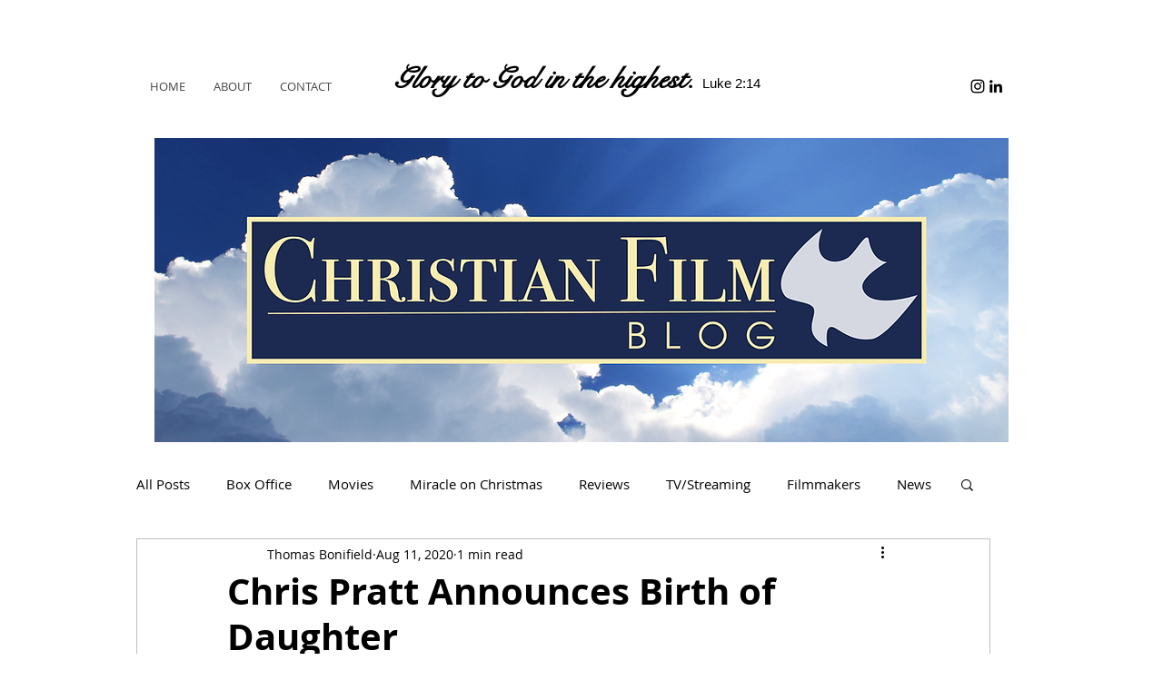

--- FILE ---
content_type: text/html; charset=utf-8
request_url: https://www.google.com/recaptcha/api2/aframe
body_size: 269
content:
<!DOCTYPE HTML><html><head><meta http-equiv="content-type" content="text/html; charset=UTF-8"></head><body><script nonce="GqT9ix883SVKXN9BOFtKPA">/** Anti-fraud and anti-abuse applications only. See google.com/recaptcha */ try{var clients={'sodar':'https://pagead2.googlesyndication.com/pagead/sodar?'};window.addEventListener("message",function(a){try{if(a.source===window.parent){var b=JSON.parse(a.data);var c=clients[b['id']];if(c){var d=document.createElement('img');d.src=c+b['params']+'&rc='+(localStorage.getItem("rc::a")?sessionStorage.getItem("rc::b"):"");window.document.body.appendChild(d);sessionStorage.setItem("rc::e",parseInt(sessionStorage.getItem("rc::e")||0)+1);localStorage.setItem("rc::h",'1768727778406');}}}catch(b){}});window.parent.postMessage("_grecaptcha_ready", "*");}catch(b){}</script></body></html>